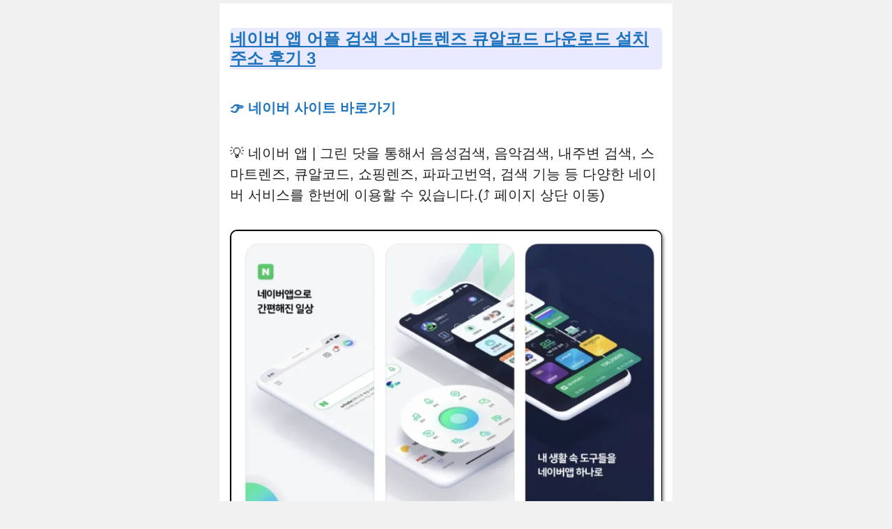

--- FILE ---
content_type: text/html; charset=UTF-8
request_url: https://movetoanswer.com/tag/%EB%84%A4%EC%9D%B4%EB%B2%84-%EC%95%B1-%EB%8B%A4%EC%9A%B4/
body_size: 17519
content:
<!DOCTYPE html><html lang="ko-KR"><head><script data-no-optimize="1">var litespeed_docref=sessionStorage.getItem("litespeed_docref");litespeed_docref&&(Object.defineProperty(document,"referrer",{get:function(){return litespeed_docref}}),sessionStorage.removeItem("litespeed_docref"));</script> <meta name="robots" content="index, follow" /><meta charset="UTF-8"><style id="litespeed-ucss">@-webkit-keyframes bounce{0%{-webkit-transform:translateY(0);transform:translateY(0)}to{-webkit-transform:translateY(-5px);transform:translateY(-5px)}}@keyframes bounce{50%{transform:translateY(16px)}to{transform:translateY(0)}}@font-face{font-display:swap;font-family:"Glyphicons Halflings";src:url(/wp-content/plugins/content-views-query-and-display-post-page/public/assets/fonts/glyphicons-halflings-regular.eot);src:url(/wp-content/plugins/content-views-query-and-display-post-page/public/assets/fonts/glyphicons-halflings-regular.eot?#iefix)format("embedded-opentype"),url(/wp-content/plugins/content-views-query-and-display-post-page/public/assets/fonts/glyphicons-halflings-regular.woff2)format("woff2"),url(/wp-content/plugins/content-views-query-and-display-post-page/public/assets/fonts/glyphicons-halflings-regular.woff)format("woff"),url(/wp-content/plugins/content-views-query-and-display-post-page/public/assets/fonts/glyphicons-halflings-regular.ttf)format("truetype"),url(/wp-content/plugins/content-views-query-and-display-post-page/public/assets/fonts/glyphicons-halflings-regular.svg#glyphicons_halflingsregular)format("svg")}.wp-block-embed{overflow-wrap:break-word}.wp-block-embed iframe{max-width:100%}.wp-block-embed__wrapper{position:relative}.wp-embed-responsive .wp-has-aspect-ratio .wp-block-embed__wrapper:before{content:"";display:block;padding-top:50%}.wp-embed-responsive .wp-has-aspect-ratio iframe{bottom:0;height:100%;left:0;position:absolute;right:0;top:0;width:100%}.wp-embed-responsive .wp-embed-aspect-16-9 .wp-block-embed__wrapper:before{padding-top:56.25%}.wp-block-image a{display:inline-block}.wp-block-image img{box-sizing:border-box;height:auto;max-width:100%;vertical-align:bottom}.wp-block-image .aligncenter{display:table;margin-left:auto;margin-right:auto}.wp-block-image .aligncenter>figcaption{caption-side:bottom;display:table-caption}.wp-block-image :where(figcaption){margin-bottom:1em;margin-top:.5em}.wp-block-image figure{margin:0}.wp-lightbox-container button:not(:hover):not(:active):not(.has-background){background-color:#5a5a5a40;border:0}.wp-lightbox-overlay .close-button:not(:hover):not(:active):not(.has-background){background:0 0;border:0}ul{box-sizing:border-box}.wp-block-separator{border:0;border-top:2px solid}.entry-content{counter-reset:footnotes}:root{--wp--preset--font-size--normal:16px;--wp--preset--font-size--huge:42px}.has-text-align-center{text-align:center}.screen-reader-text:focus{font-size:1em}html :where(img[class*=wp-image-]){height:auto;max-width:100%}:where(figure){margin:0 0 1em}:root{--rankmath-wp-adminbar-height:0;--wp--preset--aspect-ratio--square:1;--wp--preset--aspect-ratio--4-3:4/3;--wp--preset--aspect-ratio--3-4:3/4;--wp--preset--aspect-ratio--3-2:3/2;--wp--preset--aspect-ratio--2-3:2/3;--wp--preset--aspect-ratio--16-9:16/9;--wp--preset--aspect-ratio--9-16:9/16;--wp--preset--color--black:#000;--wp--preset--color--cyan-bluish-gray:#abb8c3;--wp--preset--color--white:#fff;--wp--preset--color--pale-pink:#f78da7;--wp--preset--color--vivid-red:#cf2e2e;--wp--preset--color--luminous-vivid-orange:#ff6900;--wp--preset--color--luminous-vivid-amber:#fcb900;--wp--preset--color--light-green-cyan:#7bdcb5;--wp--preset--color--vivid-green-cyan:#00d084;--wp--preset--color--pale-cyan-blue:#8ed1fc;--wp--preset--color--vivid-cyan-blue:#0693e3;--wp--preset--color--vivid-purple:#9b51e0;--wp--preset--color--contrast:var(--contrast);--wp--preset--color--contrast-2:var(--contrast-2);--wp--preset--color--contrast-3:var(--contrast-3);--wp--preset--color--base:var(--base);--wp--preset--color--base-2:var(--base-2);--wp--preset--color--base-3:var(--base-3);--wp--preset--color--accent:var(--accent);--wp--preset--gradient--vivid-cyan-blue-to-vivid-purple:linear-gradient(135deg,rgba(6,147,227,1) 0%,#9b51e0 100%);--wp--preset--gradient--light-green-cyan-to-vivid-green-cyan:linear-gradient(135deg,#7adcb4 0%,#00d082 100%);--wp--preset--gradient--luminous-vivid-amber-to-luminous-vivid-orange:linear-gradient(135deg,rgba(252,185,0,1) 0%,rgba(255,105,0,1) 100%);--wp--preset--gradient--luminous-vivid-orange-to-vivid-red:linear-gradient(135deg,rgba(255,105,0,1) 0%,#cf2e2e 100%);--wp--preset--gradient--very-light-gray-to-cyan-bluish-gray:linear-gradient(135deg,#eee 0%,#a9b8c3 100%);--wp--preset--gradient--cool-to-warm-spectrum:linear-gradient(135deg,#4aeadc 0%,#9778d1 20%,#cf2aba 40%,#ee2c82 60%,#fb6962 80%,#fef84c 100%);--wp--preset--gradient--blush-light-purple:linear-gradient(135deg,#ffceec 0%,#9896f0 100%);--wp--preset--gradient--blush-bordeaux:linear-gradient(135deg,#fecda5 0%,#fe2d2d 50%,#6b003e 100%);--wp--preset--gradient--luminous-dusk:linear-gradient(135deg,#ffcb70 0%,#c751c0 50%,#4158d0 100%);--wp--preset--gradient--pale-ocean:linear-gradient(135deg,#fff5cb 0%,#b6e3d4 50%,#33a7b5 100%);--wp--preset--gradient--electric-grass:linear-gradient(135deg,#caf880 0%,#71ce7e 100%);--wp--preset--gradient--midnight:linear-gradient(135deg,#020381 0%,#2874fc 100%);--wp--preset--font-size--small:13px;--wp--preset--font-size--medium:20px;--wp--preset--font-size--large:36px;--wp--preset--font-size--x-large:42px;--wp--preset--spacing--20:.44rem;--wp--preset--spacing--30:.67rem;--wp--preset--spacing--40:1rem;--wp--preset--spacing--50:1.5rem;--wp--preset--spacing--60:2.25rem;--wp--preset--spacing--70:3.38rem;--wp--preset--spacing--80:5.06rem;--wp--preset--shadow--natural:6px 6px 9px rgba(0,0,0,.2);--wp--preset--shadow--deep:12px 12px 50px rgba(0,0,0,.4);--wp--preset--shadow--sharp:6px 6px 0px rgba(0,0,0,.2);--wp--preset--shadow--outlined:6px 6px 0px -3px rgba(255,255,255,1),6px 6px rgba(0,0,0,1);--wp--preset--shadow--crisp:6px 6px 0px rgba(0,0,0,1)}#ez-toc-container{background:#f9f9f9;border:1px solid #aaa;border-radius:4px;-webkit-box-shadow:0 1px 1px rgba(0,0,0,.05);box-shadow:0 1px 1px rgba(0,0,0,.05);display:table;margin-bottom:1em;padding:10px 20px 10px 10px;position:relative;width:auto}#ez-toc-container li,#ez-toc-container ul{padding:0}#ez-toc-container li,#ez-toc-container ul,#ez-toc-container ul li{background:0 0;list-style:none;line-height:1.6;margin:0;overflow:hidden;z-index:1}#ez-toc-container .ez-toc-title{text-align:left;line-height:1.45;margin:0;padding:0}.ez-toc-title-container{display:table;width:100%}.ez-toc-btn,.ez-toc-title,.ez-toc-title-toggle{display:inline;text-align:left;vertical-align:middle}.ez-toc-btn{display:inline-block;font-weight:400;padding:6px 12px;margin-bottom:0;font-size:14px;line-height:1.428571429;text-align:center;white-space:nowrap;cursor:pointer;background-image:none;border:1px solid transparent;border-radius:4px;-webkit-user-select:none;-moz-user-select:none;-ms-user-select:none;-o-user-select:none;user-select:none}#ez-toc-container a{color:#444;box-shadow:none;text-decoration:none;text-shadow:none;display:inline-flex;align-items:stretch;flex-wrap:nowrap}#ez-toc-container a:visited{color:#9f9f9f}#ez-toc-container a:hover{text-decoration:underline}#ez-toc-container a.ez-toc-toggle{display:flex;align-items:center;color:#444;background:inherit;border:inherit}.ez-toc-btn:focus{outline:#333 dotted thin;outline:-webkit-focus-ring-color auto 5px;outline-offset:-2px}.ez-toc-btn:focus,.ez-toc-btn:hover{color:#333;text-decoration:none}.ez-toc-btn:active{outline:0;-webkit-box-shadow:inset 0 3px 5px rgba(0,0,0,.125);box-shadow:inset 0 3px 5px rgba(0,0,0,.125)}.ez-toc-btn-default{color:#333;background-color:#fff;-webkit-box-shadow:inset 0 1px 0 rgba(255,255,255,.15),0 1px 1px rgba(0,0,0,.075);box-shadow:inset 0 1px 0 rgba(255,255,255,.15),0 1px 1px rgba(0,0,0,.075);text-shadow:0 1px 0#fff;background-image:-webkit-gradient(linear,left 0,left 100%,from(#fff),to(#e0e0e0));background-image:-webkit-linear-gradient(top,#fff 0,#e0e0e0 100%);background-image:-moz-linear-gradient(top,#fff 0,#e0e0e0 100%);background-image:linear-gradient(to bottom,#fff 0,#e0e0e0 100%);background-repeat:repeat-x;border-color:#ccc}.ez-toc-btn-default:active{background-color:#ebebeb}.ez-toc-btn-default:active,.ez-toc-btn-default:focus,.ez-toc-btn-default:hover{color:#333;border-color:#adadad}.ez-toc-btn-default:active{background-image:none;background-color:#e0e0e0;border-color:#dbdbdb;-webkit-box-shadow:inset 0 3px 5px rgba(0,0,0,.125);box-shadow:inset 0 3px 5px rgba(0,0,0,.125)}.ez-toc-btn-xs{font-size:12px;line-height:1.5;border-radius:3px;padding:1px 5px}.ez-toc-btn:active{background-image:none}.ez-toc-btn-default:focus,.ez-toc-btn-default:hover{background-color:#e0e0e0;background-position:0-15px}.ez-toc-pull-right{float:right!important;margin-left:10px}#ez-toc-container .ez-toc-js-icon-con{display:initial;float:right;position:relative;font-size:16px;padding:0;border:1px solid #999191;border-radius:5px;cursor:pointer;left:10px;width:35px}div#ez-toc-container .ez-toc-title{display:initial;font-size:110%;font-weight:500}.ez-toc-wrap-center{margin:0 auto 1em!important}.eztoc-hide{display:none}.ez-toc-icon-toggle-span{display:flex;align-items:center;width:35px;height:30px;justify-content:center;direction:ltr}div#ez-toc-container ul li{font-size:95%;font-weight:500}body{border:0}figure,h1,h2,h3,html,iframe,li,p,ul{padding:0;border:0}hr{padding:0}html,iframe,li{margin:0}html{font-family:sans-serif;-webkit-text-size-adjust:100%;-ms-text-size-adjust:100%;-webkit-font-smoothing:antialiased;-moz-osx-font-smoothing:grayscale;box-sizing:border-box;-webkit-touch-callout:none;-webkit-user-select:none;-khtml-user-select:none;-moz-user-select:none;-ms-user-select:none;user-select:none;-webkit-tap-highlight-color:transparent}main{display:block}*,::after,::before{box-sizing:inherit}::-moz-focus-inner{border-style:none;padding:0}:-moz-focusring{outline:1px dotted ButtonText}body,h1,h2,h3{text-transform:none}body{font-family:-apple-system,system-ui,BlinkMacSystemFont,"Segoe UI",Helvetica,Arial,sans-serif,"Apple Color Emoji","Segoe UI Emoji","Segoe UI Symbol";font-weight:400}p{margin:0 0 1.5em}h1,h2,h3{font-style:inherit;margin:0 0 20px;line-height:1.2em;font-family:Arial,Helvetica,sans-serif}hr{background-color:rgba(0,0,0,.1);border:0;height:1px;margin:40px 0}h3{font-weight:400;line-height:1.5em}ul{margin:0 0 1.5em 3em;list-style:disc}strong{font-weight:700}a,ins{text-decoration:none}figure{margin:0}img{filter:drop-shadow(2px 2px 2px gray);border-radius:10px;border:1.5px solid #000}a{transition:color .1s ease-in-out,background-color .1s ease-in-out}.aligncenter{clear:both;display:block;margin:0 auto}.size-full,.size-large,img{max-width:100%;height:auto}.screen-reader-text{border:0;clip:rect(1px,1px,1px,1px);clip-path:inset(50%);height:1px;margin:-1px;overflow:hidden;padding:0;position:absolute!important;width:1px;word-wrap:normal!important}.screen-reader-text:focus{background-color:#f1f1f1;border-radius:3px;box-shadow:0 0 2px 2px rgba(0,0,0,.6);clip:auto!important;clip-path:none;color:#21759b;display:block;font-size:.875rem;font-weight:700;height:auto;left:5px;line-height:normal;padding:15px 23px 14px;text-decoration:none;top:5px;width:auto;z-index:100000}.site-main .post-navigation{overflow:hidden;margin:0}.site-header{position:relative}.inside-header{padding:20px 40px;display:flex;align-items:center}.header-aligned-center:not([class*=nav-float-]) .inside-header{justify-content:center;flex-direction:column;text-align:center}.posted-on .updated,div.inside-header.grid-container{display:none}.byline,.single .byline{display:inline}.entry-content:not(:first-child){margin-top:2em}.entry-header,.site-content{word-wrap:break-word}.entry-title{margin-bottom:0}.entry-meta{font-size:85%;margin-top:.5em;line-height:1.5}footer.entry-meta{margin-top:2em}.cat-links,.tags-links{display:block}.wp-block-image figcaption{font-size:13px;text-align:center}iframe{max-width:100%}.site-content{display:flex}.grid-container{margin-left:auto;margin-right:auto}.site-main>*{margin-bottom:20px}.one-container .site-main>:last-child{margin-bottom:0}.inside-site-info{display:flex;align-items:center;justify-content:center;padding:20px 40px}.site-info{text-align:center;font-size:15px}.featured-image{line-height:0}.one-container .inside-article>.featured-image{margin-top:0;margin-bottom:2em}.gp-icon{display:inline-flex;align-self:center}.gp-icon svg{height:1em;width:1em;top:.125em;position:relative;fill:currentColor}.entry-meta .gp-icon{margin-right:.6em;opacity:.7}.container.grid-container{width:auto}@media (max-width:768px){a,body{transition:all 0s ease-in-out}.inside-header{text-align:center}.inside-header,.site-content{flex-direction:column}.container .site-content .content-area{width:auto}#main{margin-left:0;margin-right:0}.entry-meta{font-size:inherit}.entry-meta a{line-height:1.8em}}body{background-color:var(--base);color:#222;font-family:Arial,Helvetica,sans-serif;font-size:20px;line-height:1.5;margin:0;padding:5px}a{color:#1e73be}a:active,a:focus,a:hover{color:#000}.grid-container{max-width:650px}.generate-back-to-top{font-size:20px;border-radius:3px;position:fixed;bottom:30px;right:30px;line-height:40px;width:40px;text-align:center;z-index:10;transition:opacity .3s ease-in-out;opacity:.1;transform:translateY(1000px)}:root{--contrast:#222;--contrast-2:#575760;--contrast-3:#b2b2be;--base:#f0f0f0;--base-2:#fff;--base-3:#fff;--accent:#1e73be}:root .has-accent-color{color:var(--accent)}.entry-content>[class*=wp-block-]:not(:last-child):not(.wp-block-heading){margin-bottom:1.5em}@media (max-width:768px){h1{font-size:31px}h2{font-size:27px}h3{font-size:24px}}.one-container .container,.site-header{background-color:var(--base-2)}.entry-meta{color:#595959}.site-info{background-color:var(--base)}.site-info,.site-info a,.site-info a:hover{color:var(--contrast-2)}a.generate-back-to-top{background-color:rgba(0,0,0,.4);color:#fff}a.generate-back-to-top:focus,a.generate-back-to-top:hover{background-color:rgba(0,0,0,.6);color:#fff}:root{--gp-search-modal-bg-color:var(--base-3);--gp-search-modal-text-color:var(--contrast);--gp-search-modal-overlay-bg-color:rgba(0,0,0,.2)}@media (max-width:768px){.one-container .site-content{padding:30px}.inside-header,.inside-site-info{padding-right:30px;padding-left:30px}}.site-content .content-area{width:100%}li,p{padding-bottom:5px}h1,h2{text-decoration:underline}h1{color:#00f;font-size:32px}h2{font-size:24px;background-color:#e9e9ff;border-radius:5px;padding-top:2px;padding-bottom:2px}h3{font-size:21px}.entry-meta,h1{display:none}.entry-title,h1,h2{font-weight:700}hr.wp-block-separator.has-alpha-channel-opacity{opacity:.1}.one-container .site-content{padding:10px}.attachment-full{display:none}.container{padding:5px}.preloader{position:fixed;width:100%;height:100vh;background:#fff;left:0;top:0;display:flex;flex-direction:column;align-items:center;justify-content:center;transition:all .4s;z-index:2000}.preloader .preloader-text{color:#838383;text-transform:uppercase;letter-spacing:8px;font-size:15px}.preloader .dots-container{display:flex;margin-bottom:48px}.preloader .dot{background:red;width:20px;height:20px;border-radius:50%;margin:0 5px}.preloader .dot.red{background:#ef476f;animation:bounce 1s infinite}.preloader .dot.green{background:#06d6a0;animation:bounce 1s infinite;animation-delay:.2s}.preloader .dot.yellow{background:#ffd166;animation:bounce 1s infinite;animation-delay:.4s}.unselectable{-moz-user-select:none;-webkit-user-select:none;cursor:default}@media print{body *{display:none!important}body:after{content:"You are not allowed to print preview this page, Thank you"}}#wpcp-error-message{direction:ltr;text-align:center;transition:opacity .9s ease 0s;z-index:99999999}.hideme{opacity:0;visibility:hidden}.msgmsg-box-wpcp{border:1px solid #f5aca6;border-radius:10px;color:#555;font-family:Tahoma;font-size:11px;padding:10px 36px;position:fixed;width:255px;top:50%;left:50%;margin:-10px 10px 10px -130px;-webkit-box-shadow:0 0 34px 2px #f2bfbf;-moz-box-shadow:0 0 34px 2px #f2bfbf;box-shadow:0 0 34px 2px #f2bfbf}.msgmsg-box-wpcp span{font-weight:700;text-transform:uppercase}</style><meta name='robots' content='index, follow, max-image-preview:large, max-snippet:-1, max-video-preview:-1' /><meta name="viewport" content="width=device-width, initial-scale=1"><title>네이버 앱 다운 Archives - 앱어플다운</title><link rel="canonical" href="https://movetoanswer.com/tag/네이버-앱-다운/" /><meta property="og:locale" content="ko_KR" /><meta property="og:type" content="article" /><meta property="og:title" content="네이버 앱 다운 Archives - 앱어플다운" /><meta property="og:url" content="https://movetoanswer.com/tag/네이버-앱-다운/" /><meta property="og:site_name" content="앱어플다운" /><meta name="twitter:card" content="summary_large_image" /><meta name="twitter:site" content="@lifeiz0415" /> <script type="application/ld+json" class="yoast-schema-graph">{"@context":"https://schema.org","@graph":[{"@type":"CollectionPage","@id":"https://movetoanswer.com/tag/%eb%84%a4%ec%9d%b4%eb%b2%84-%ec%95%b1-%eb%8b%a4%ec%9a%b4/","url":"https://movetoanswer.com/tag/%eb%84%a4%ec%9d%b4%eb%b2%84-%ec%95%b1-%eb%8b%a4%ec%9a%b4/","name":"네이버 앱 다운 Archives - 앱어플다운","isPartOf":{"@id":"https://movetoanswer.com/#website"},"primaryImageOfPage":{"@id":"https://movetoanswer.com/tag/%eb%84%a4%ec%9d%b4%eb%b2%84-%ec%95%b1-%eb%8b%a4%ec%9a%b4/#primaryimage"},"image":{"@id":"https://movetoanswer.com/tag/%eb%84%a4%ec%9d%b4%eb%b2%84-%ec%95%b1-%eb%8b%a4%ec%9a%b4/#primaryimage"},"thumbnailUrl":"https://movetoanswer.com/wp-content/uploads/2022/10/image-71-1024x529.png","breadcrumb":{"@id":"https://movetoanswer.com/tag/%eb%84%a4%ec%9d%b4%eb%b2%84-%ec%95%b1-%eb%8b%a4%ec%9a%b4/#breadcrumb"},"inLanguage":"ko-KR"},{"@type":"ImageObject","inLanguage":"ko-KR","@id":"https://movetoanswer.com/tag/%eb%84%a4%ec%9d%b4%eb%b2%84-%ec%95%b1-%eb%8b%a4%ec%9a%b4/#primaryimage","url":"https://movetoanswer.com/wp-content/uploads/2022/10/image-71-1024x529.png","contentUrl":"https://movetoanswer.com/wp-content/uploads/2022/10/image-71-1024x529.png","width":1024,"height":529},{"@type":"BreadcrumbList","@id":"https://movetoanswer.com/tag/%eb%84%a4%ec%9d%b4%eb%b2%84-%ec%95%b1-%eb%8b%a4%ec%9a%b4/#breadcrumb","itemListElement":[{"@type":"ListItem","position":1,"name":"Home","item":"https://movetoanswer.com/"},{"@type":"ListItem","position":2,"name":"네이버 앱 다운"}]},{"@type":"WebSite","@id":"https://movetoanswer.com/#website","url":"https://movetoanswer.com/","name":"movetoanswer.com","description":"application, app, 앱, 어플, 어플리케이션, download, infomation, 정보 제공","publisher":{"@id":"https://movetoanswer.com/#/schema/person/a52b6d194cae4e18c323a9817e028f97"},"potentialAction":[{"@type":"SearchAction","target":{"@type":"EntryPoint","urlTemplate":"https://movetoanswer.com/?s={search_term_string}"},"query-input":{"@type":"PropertyValueSpecification","valueRequired":true,"valueName":"search_term_string"}}],"inLanguage":"ko-KR"},{"@type":["Person","Organization"],"@id":"https://movetoanswer.com/#/schema/person/a52b6d194cae4e18c323a9817e028f97","name":"인포드림","image":{"@type":"ImageObject","inLanguage":"ko-KR","@id":"https://movetoanswer.com/#/schema/person/image/","url":"https://movetoanswer.com/wp-content/litespeed/avatar/b8e98a9d362110ac04b3d7f3bf145139.jpg?ver=1761573565","contentUrl":"https://movetoanswer.com/wp-content/litespeed/avatar/b8e98a9d362110ac04b3d7f3bf145139.jpg?ver=1761573565","caption":"인포드림"},"logo":{"@id":"https://movetoanswer.com/#/schema/person/image/"},"sameAs":["https://movetoanswer.com/","https://x.com/lifeiz0415"]}]}</script> <link rel="alternate" type="application/rss+xml" title="앱어플다운 &raquo; 피드" href="https://movetoanswer.com/feed/" /><link rel="alternate" type="application/rss+xml" title="앱어플다운 &raquo; 댓글 피드" href="https://movetoanswer.com/comments/feed/" /><link rel="alternate" type="application/rss+xml" title="앱어플다운 &raquo; 네이버 앱 다운 태그 피드" href="https://movetoanswer.com/tag/%eb%84%a4%ec%9d%b4%eb%b2%84-%ec%95%b1-%eb%8b%a4%ec%9a%b4/feed/" /> <script type="litespeed/javascript" data-src="https://movetoanswer.com/wp-includes/js/jquery/jquery.min.js" id="jquery-core-js"></script> <link rel="https://api.w.org/" href="https://movetoanswer.com/wp-json/" /><link rel="alternate" title="JSON" type="application/json" href="https://movetoanswer.com/wp-json/wp/v2/tags/4286" /><link rel="EditURI" type="application/rsd+xml" title="RSD" href="https://movetoanswer.com/xmlrpc.php?rsd" /><meta name="generator" content="WordPress 6.8.3" />
 <script type="litespeed/javascript" data-src="https://www.googletagmanager.com/gtag/js?id=G-CK8YR0JRYN"></script> <script type="litespeed/javascript">window.dataLayer=window.dataLayer||[];function gtag(){dataLayer.push(arguments)}
gtag('js',new Date());gtag('config','G-CK8YR0JRYN')</script> <meta name="naver-site-verification" content="8fe64cc1ac44a60cd91570a51d579031070ec770" /> <script type="litespeed/javascript" data-src="https://pagead2.googlesyndication.com/pagead/js/adsbygoogle.js?client=ca-pub-2425701206768506"
     crossorigin="anonymous"></script> <meta name="robots" content="index, follow" /><meta property="og:type" content="website"/><meta property="og:title" content="앱어플다운"/><meta property="og:description" content="application, app, 앱, 어플, 어플리케이션, download, infomation, 정보 제공" /><meta property="og:image" content="http://movetoanswer.com/wp-content/uploads/2022/10/스크린샷-2022-10-31-오전-1.10.22.jpg" /><meta property="og:url" content="https://movetoanswer.com/" /><meta name="naver-site-verification" content="8fe64cc1ac44a60cd91570a51d579031070ec770" /><meta name="description" content="App Application Download"> <script type="litespeed/javascript">(function(w,d,s,l,i){w[l]=w[l]||[];w[l].push({'gtm.start':new Date().getTime(),event:'gtm.js'});var f=d.getElementsByTagName(s)[0],j=d.createElement(s),dl=l!='dataLayer'?'&l='+l:'';j.async=!0;j.src='https://www.googletagmanager.com/gtm.js?id='+i+dl;f.parentNode.insertBefore(j,f)})(window,document,'script','dataLayer','GTM-T4SKWRZ')</script>  <script type="litespeed/javascript" data-src="https://www.googletagmanager.com/gtag/js?id=G-ZQJQM2JV8M"></script> <script type="litespeed/javascript">window.dataLayer=window.dataLayer||[];function gtag(){dataLayer.push(arguments)}
gtag('js',new Date());gtag('config','G-ZQJQM2JV8M')</script> <meta name="robots" content="index, follow" /><link rel="icon" href="https://movetoanswer.com/wp-content/uploads/2023/08/cropped-스크린샷_2023-08-10_오후_8.09.08-removebg-preview-32x32.png" sizes="32x32" /><link rel="icon" href="https://movetoanswer.com/wp-content/uploads/2023/08/cropped-스크린샷_2023-08-10_오후_8.09.08-removebg-preview-192x192.png" sizes="192x192" /><link rel="apple-touch-icon" href="https://movetoanswer.com/wp-content/uploads/2023/08/cropped-스크린샷_2023-08-10_오후_8.09.08-removebg-preview-180x180.png" /><meta name="msapplication-TileImage" content="https://movetoanswer.com/wp-content/uploads/2023/08/cropped-스크린샷_2023-08-10_오후_8.09.08-removebg-preview-270x270.png" /></head><body class="archive tag tag-4286 wp-embed-responsive wp-theme-generatepress unselectable no-sidebar nav-below-header one-container header-aligned-center dropdown-hover" itemtype="https://schema.org/Blog" itemscope>
<noscript><iframe data-lazyloaded="1" src="about:blank" data-litespeed-src="https://www.googletagmanager.com/ns.html?id=GTM-T4SKWRZ"
height="0" width="0" style="display:none;visibility:hidden"></iframe></noscript><a class="screen-reader-text skip-link" href="#content" title="Skip to content">Skip to content</a><header class="site-header grid-container" id="masthead" aria-label="Site"  itemtype="https://schema.org/WPHeader" itemscope><div class="inside-header grid-container"></div></header><div class="site grid-container container hfeed" id="page"><div class="site-content" id="content"><div class="content-area" id="primary"><main class="site-main" id="main"><header class="page-header" aria-label="Page"><h1 class="page-title">
네이버 앱 다운</h1></header><article id="post-3355" class="post-3355 post type-post status-publish format-standard has-post-thumbnail hentry category-contents tag--v tag-4286 tag-4274 tag--apk tag--pc tag-4275 tag---apk tag-4294 tag-4281 tag-4293 tag-4292 tag-4279 tag-4285 tag-4277 tag-4289 tag-4280 tag-4290 tag-4273 tag-4288 tag-4276 tag-4278 tag-4283" itemtype="https://schema.org/CreativeWork" itemscope><div class="inside-article"><header class="entry-header"><h2 class="entry-title" itemprop="headline"><a href="https://movetoanswer.com/%eb%84%a4%ec%9d%b4%eb%b2%84-%ec%95%b1-%ec%96%b4%ed%94%8c-%eb%8b%a4%ec%9a%b4%eb%a1%9c%eb%93%9c-%ec%84%a4%ec%b9%98-%ec%a3%bc%ec%86%8c/" rel="bookmark">네이버 앱 어플 검색 스마트렌즈 큐알코드 다운로드 설치 주소 후기 3</a></h2><div class="entry-meta">
<span class="posted-on"><time class="updated" datetime="2025-01-03T11:38:00+09:00" itemprop="dateModified">2025년 1월 3일</time><time class="entry-date published" datetime="2022-10-31T10:30:04+09:00" itemprop="datePublished">2022년 10월 31일</time></span> <span class="byline">by <span class="author vcard" itemprop="author" itemtype="https://schema.org/Person" itemscope><a class="url fn n" href="https://movetoanswer.com/author/lifeiz0415/" title="View all posts by 인포드림" rel="author" itemprop="url"><span class="author-name" itemprop="name">인포드림</span></a></span></span></div></header><div class="post-image">
<a href="https://movetoanswer.com/%eb%84%a4%ec%9d%b4%eb%b2%84-%ec%95%b1-%ec%96%b4%ed%94%8c-%eb%8b%a4%ec%9a%b4%eb%a1%9c%eb%93%9c-%ec%84%a4%ec%b9%98-%ec%a3%bc%ec%86%8c/">
<img data-lazyloaded="1" src="[data-uri]" width="1024" height="529" data-src="https://movetoanswer.com/wp-content/uploads/2022/10/image-71-1024x529.png.webp" class="attachment-full size-full wp-post-image" alt="" itemprop="image" decoding="async" fetchpriority="high" />
</a></div><div class="entry-content" itemprop="text"><ins class="adsbygoogle" style="display:block" data-ad-client="ca-pub-2425701206768506" data-ad-slot="6004722916" data-language="ko" data-ad-format="auto" data-full-width-responsive="true"></ins> <script type="litespeed/javascript">(adsbygoogle=window.adsbygoogle||[]).push({})</script> <p><a href="http://naver.com"><strong>👉 네이버 사이트 바로가기</strong></a></p><p>💡 네이버 앱 | 그린 닷을 통해서 음성검색, 음악검색, 내주변 검색, 스마트렌즈, 큐알코드, 쇼핑렌즈, 파파고번역, 검색 기능 등 다양한 네이버 서비스를 한번에 이용할 수 있습니다.(⤴️ 페이지 상단 이동)</p><div class="wp-block-image"><figure class="aligncenter size-full"><a class="clickedimg" href="https://movetoanswer.com/wp-content/uploads/2023/09/image-157.png"><img data-lazyloaded="1" src="[data-uri]" decoding="async" width="806" height="558" data-src="https://movetoanswer.com/wp-content/uploads/2023/09/image-157.png.webp" alt="네이버 앱 어플 설치" class="wp-image-7914" data-srcset="https://movetoanswer.com/wp-content/uploads/2023/09/image-157.png.webp 806w, https://movetoanswer.com/wp-content/uploads/2023/09/image-157-300x208.png.webp 300w, https://movetoanswer.com/wp-content/uploads/2023/09/image-157-768x532.png.webp 768w" data-sizes="(max-width: 806px) 100vw, 806px" loading="lazy" /></a><figcaption class="wp-element-caption">네이버 앱 어플 설치</figcaption></figure></div><p>👇 자세한 설치 및 이용방법은 아래와 같습니다.</p><hr class="wp-block-separator has-alpha-channel-opacity"/><h2 class="wp-block-heading has-accent-color has-text-color"><a class="clicked365" href="#">📲 네이버 앱 | 설치하기⤴️</a></h2><ins class="adsbygoogle" style="display:block" data-ad-client="ca-pub-2425701206768506" data-ad-slot="2065477907" data-language="ko" data-ad-format="auto" data-full-width-responsive="true"></ins> <script type="litespeed/javascript">(adsbygoogle=window.adsbygoogle||[]).push({})</script> <p class="has-text-align-center" id="app-down"><strong>▼ 갤럭시 안드로이드 사용자 ▼</strong></p><figure class="wp-block-image size-large"><a href="https://play.google.com/store/apps/details?id=com.nhn.android.search&amp;hl=ko&amp;gl=US "><img data-lazyloaded="1" src="[data-uri]" decoding="async" width="1024" height="274" data-src="https://movetoanswer.com/wp-content/uploads/2022/10/image-72-1024x274.png.webp" alt="네이버 앱 플레이스토어" class="wp-image-3358" data-srcset="https://movetoanswer.com/wp-content/uploads/2022/10/image-72-1024x274.png.webp 1024w, https://movetoanswer.com/wp-content/uploads/2022/10/image-72-300x80.png.webp 300w, https://movetoanswer.com/wp-content/uploads/2022/10/image-72-768x206.png.webp 768w, https://movetoanswer.com/wp-content/uploads/2022/10/image-72-1536x411.png.webp 1536w, https://movetoanswer.com/wp-content/uploads/2022/10/image-72.png.webp 1568w" data-sizes="(max-width: 1024px) 100vw, 1024px" loading="lazy" /></a></figure><figure class="wp-block-embed is-type-video is-provider-youtube wp-block-embed-youtube wp-embed-aspect-16-9 wp-has-aspect-ratio"><div class="wp-block-embed__wrapper">
<iframe data-lazyloaded="1" src="about:blank" title="네이버 에서 제공하는 유용한 앱   _음성입력, 파파고, 렌즈, 킵(메모앱), 마이박스(클라우드), 주소록, 캘린더 등 핸드폰 사용 할때  편리하고 유용한 기능 입니다." width="650" height="366" data-litespeed-src="https://www.youtube.com/embed/SNUrbqmdTng?feature=oembed" frameborder="0" allow="accelerometer; autoplay; clipboard-write; encrypted-media; gyroscope; picture-in-picture; web-share" referrerpolicy="strict-origin-when-cross-origin" allowfullscreen loading="lazy"></iframe></div></figure><p class="has-text-align-center"><strong>▼ 아이폰 IOS 사용자 ▼</strong></p><figure class="wp-block-image size-large"><a href="https://apps.apple.com/kr/app/%EB%84%A4%EC%9D%B4%EB%B2%84-naver/id393499958"><img data-lazyloaded="1" src="[data-uri]" decoding="async" width="1024" height="261" data-src="https://movetoanswer.com/wp-content/uploads/2022/10/image-73-1024x261.png.webp" alt="네이버 앱 앱스토어" class="wp-image-3359" data-srcset="https://movetoanswer.com/wp-content/uploads/2022/10/image-73-1024x261.png.webp 1024w, https://movetoanswer.com/wp-content/uploads/2022/10/image-73-300x77.png.webp 300w, https://movetoanswer.com/wp-content/uploads/2022/10/image-73-768x196.png.webp 768w, https://movetoanswer.com/wp-content/uploads/2022/10/image-73-1536x392.png.webp 1536w, https://movetoanswer.com/wp-content/uploads/2022/10/image-73.png.webp 1576w" data-sizes="(max-width: 1024px) 100vw, 1024px" loading="lazy" /></a></figure><hr class="wp-block-separator has-alpha-channel-opacity"/><h2 class="wp-block-heading has-accent-color has-text-color"><a href="#">📲 네이버 앱 | 기능 확인⤴️</a></h2><p>네이버 앱에서는 아래와 같은 정보를 제공합니다.</p><p>1. 자주 보는 정보는 홈에서 확인이 가능합니다. 예를 들면 오늘의 이벤트 등과 같은 정보입니다.</p><p>2. 내 도구 Na.에서는 한번에 인증서, 자격증, 현장결제, 쿠폰, 단골가게 재주문 등 정보를 확인할 수 있습니다.</p><p>3. 유용한 정보는 오른쪽에서.. 오늘의 뉴스와 연예·스포츠 소식, 글로벌 경제 지표.. 관심사를 담은 콘텐츠는 오른쪽에서 확인할 수 있습니다.</p><p>4. 쇼핑·라이프 콘텐츠는 왼쪽에서&#8230; 보는 재미, 사는 재미가 있는 쇼핑과 &#8230; 쇼핑라이브, 리빙·레시피·패션뷰티 등 라이프 스타일 콘텐츠를 제공합니다.</p><p>5. 그린닷 AI 검색으로 일상을 편리하게&#8230; 일상에 편리함을 더하는 AI 검색 도구, 그린닷을 이용&#8230;</p><p>6. 이미지 기반으로 정보를 검색하는 렌즈&#8230; 궁금한 음악을 찾아주는 음악 검색&#8230; 손을 쓰지 않아도 검색이 가능한 음성 검색&#8230; 음식점을 비롯한 주변 정보를 알려주는 내 주변.. 큐알코드&#8230; 파파고 번역&#8230; 쇼핑렌즈 등 다양한 검색 기능을 더욱 편리하게 이용할 수 있습니다.</p><hr class="wp-block-separator has-alpha-channel-opacity"/><h2 class="wp-block-heading has-accent-color has-text-color"><a href="#">📲 네이버 앱 | 설치 후기⤴️</a></h2><p>▼ 네이버앱 새로운 기능 Na. 인증서, QR체크인, 자격증 한반에! ▼</p><p>인증, 결제, 쇼핑, 자격증 등 사용자 관련 기능 한방에 모아&#8230; 불편해도.. 꼭 필요한 서비스라&#8230;</p><figure class="wp-block-image size-large"><a href="https://blog.naver.com/ishine75/222328837143"><img data-lazyloaded="1" src="[data-uri]" decoding="async" width="1024" height="203" data-src="https://movetoanswer.com/wp-content/uploads/2022/10/image-74-1024x203.png.webp" alt="" class="wp-image-3360" data-srcset="https://movetoanswer.com/wp-content/uploads/2022/10/image-74-1024x203.png.webp 1024w, https://movetoanswer.com/wp-content/uploads/2022/10/image-74-300x60.png.webp 300w, https://movetoanswer.com/wp-content/uploads/2022/10/image-74-768x152.png.webp 768w, https://movetoanswer.com/wp-content/uploads/2022/10/image-74-1536x305.png.webp 1536w, https://movetoanswer.com/wp-content/uploads/2022/10/image-74.png.webp 1612w" data-sizes="(max-width: 1024px) 100vw, 1024px" loading="lazy" /></a></figure><p>▼ 웨일 브라우저 네이버 앱 기능 활용하기 ▼</p><p>다른 종류의 웹브라우저와 달리 네이버 웨일에서 활용할 수 있는 특별한 기능이 존재&#8230;</p><figure class="wp-block-image size-large"><a href="https://blog.naver.com/winsweet/222216718863"><img data-lazyloaded="1" src="[data-uri]" decoding="async" width="1024" height="243" data-src="https://movetoanswer.com/wp-content/uploads/2022/10/image-75-1024x243.png.webp" alt="" class="wp-image-3361" data-srcset="https://movetoanswer.com/wp-content/uploads/2022/10/image-75-1024x243.png.webp 1024w, https://movetoanswer.com/wp-content/uploads/2022/10/image-75-300x71.png.webp 300w, https://movetoanswer.com/wp-content/uploads/2022/10/image-75-768x183.png.webp 768w, https://movetoanswer.com/wp-content/uploads/2022/10/image-75-1536x365.png.webp 1536w, https://movetoanswer.com/wp-content/uploads/2022/10/image-75.png.webp 1624w" data-sizes="(max-width: 1024px) 100vw, 1024px" loading="lazy" /></a></figure><p>▼ 네이버앱 개편 애플워치 QR체크인 포함 유용한 기능 5가지 ▼</p><p>우측 상단에 있는 아이콘을 터치하거나 홈 화면 상단을 밑으로 슬라이딩해주시면&#8230;</p><figure class="wp-block-image size-large"><a href="https://post.naver.com/viewer/postView.nhn?volumeNo=31423487&amp;memberNo=639&amp;vType=VERTICAL"><img data-lazyloaded="1" src="[data-uri]" decoding="async" width="1024" height="179" data-src="https://movetoanswer.com/wp-content/uploads/2022/10/image-76-1024x179.png.webp" alt="" class="wp-image-3362" data-srcset="https://movetoanswer.com/wp-content/uploads/2022/10/image-76-1024x179.png.webp 1024w, https://movetoanswer.com/wp-content/uploads/2022/10/image-76-300x53.png.webp 300w, https://movetoanswer.com/wp-content/uploads/2022/10/image-76-768x134.png.webp 768w, https://movetoanswer.com/wp-content/uploads/2022/10/image-76-1536x269.png.webp 1536w, https://movetoanswer.com/wp-content/uploads/2022/10/image-76.png.webp 1622w" data-sizes="(max-width: 1024px) 100vw, 1024px" loading="lazy" /></a></figure><hr class="wp-block-separator has-alpha-channel-opacity"/><h2 class="wp-block-heading has-accent-color has-text-color"><a href="#">📲 필수 앱 어플 모음⤴️</a></h2><p>✅ <a href="https://movetoanswer.com/%ec%b9%b4%ec%b9%b4%ec%98%a4%eb%82%b4%eb%b9%84-%ec%84%a4%ec%b9%98-%ea%b8%b0%eb%8a%a5-%ec%82%ac%ec%9a%a9-%eb%b0%a9%eb%b2%95/">카카오내비 | 설치 기능 사용 방법</a></p><p>✅ <a href="https://movetoanswer.com/ktx-srt-%ec%8a%b9%ec%b0%a8%ea%b6%8c-%ec%98%88%ec%95%bd-%ec%98%88%eb%a7%a4-%ed%95%a0%ec%9d%b8-%eb%b0%a9%eb%b2%95/">KTX SRT | 승차권 예약 예매 할인 | 코레일톡 SRT-수서고속철도</a></p><p>✅ <a href="https://movetoanswer.com/%ea%b5%ad%eb%af%bc%ec%8b%a0%eb%ac%b8%ea%b3%a0-%ec%8a%a4%eb%a7%88%ed%8a%b8%ea%b5%ad%eb%af%bc%ec%a0%9c%eb%b3%b4-%eb%af%bc%ec%9b%90-%ec%8b%a0%ea%b3%a0%ed%95%98%eb%8a%94-%eb%b0%a9%eb%b2%95/">국민신문고 | 스마트국민제보 민원 신고하는 방법</a></p><p>✅ <a href="https://movetoanswer.com/2023%eb%85%84-%ea%b8%b0%ec%b4%88%ec%83%9d%ed%99%9c%ec%88%98%ea%b8%89%ec%9e%90-2023%eb%85%84-%eb%b0%94%eb%80%8c%eb%8a%94-%ec%84%a0%ec%a0%95-%ea%b8%b0%ec%a4%80/">기초생활수급자 | 바뀌는 선정 기준</a></p><p>✅ <a href="https://movetoanswer.com/%eb%8b%b9%ea%b7%bc%eb%a7%88%ec%bc%93-%ec%95%88%ec%a0%84%ed%95%9c-%ea%b1%b0%eb%9e%98-%eb%b0%a9%eb%b2%95/">당근마켓 | 안전한 거래 방법</a></p><p>✅ <a href="https://movetoanswer.com/%ec%a0%95%eb%b6%8024-%ea%b5%ac-%eb%af%bc%ec%9b%9024-%eb%af%bc%ec%9b%90-%eb%b3%b4%ec%a1%b0%ea%b8%8824-%ec%a0%95%ec%b1%85-%ec%95%b1-%ec%84%a4%ec%b9%98-%ec%82%ac%ec%9a%a9%eb%b2%95/">정부24 (구 민원24) | 민원 보조금24 정책 앱 설치 사용법</a></p><p>✅ <a href="https://movetoanswer.com/%ec%9e%90%eb%8f%99%ec%b0%a8-%ed%99%98%ea%b8%89%ea%b8%88-%ec%b1%84%ea%b6%8c-%ec%b0%a8%eb%9f%89%ed%99%98%ea%b8%89%ea%b8%88-%eb%b0%9b%ea%b8%b0/">자동차 환급금 | 채권 차량환급금 은행 앱 어플 지역개발공채 조회</a></p><p>✅ <a href="https://movetoanswer.com/65%ec%84%b8%ec%9d%b4%ec%83%81%ed%98%9c%ed%83%9d-%ec%b4%9d-45%ea%b0%80%ec%a7%80-%ec%b4%9d%ec%a0%95%eb%a6%ac/">65세이상혜택 | 총 45가지 총정리</a></p><p>✅ <a href="https://dlstoddlfks1.tistory.com/entry/%ED%8B%B0%EB%A7%B5-%EB%84%A4%EB%B9%84%EA%B2%8C%EC%9D%B4%EC%85%98-%EC%95%B1-%EC%96%B4%ED%94%8C-%EC%84%A4%EC%B9%98-%EB%B0%8F-%EC%82%AC%EC%9A%A9%EB%B2%95">티맵 | 무료 네비게이션 앱 어플 사용법</a></p><h3 class="wp-block-heading has-accent-color has-text-color"><strong>👉 <a href="https://movetoanswer.com">MovetoAnswer.com에서는 생활에 도움이 되는 다양한 정보를 제공합니다.</a></strong></h3></div><footer class="entry-meta" aria-label="Entry meta">
<span class="cat-links"><span class="gp-icon icon-categories"><svg viewBox="0 0 512 512" aria-hidden="true" xmlns="http://www.w3.org/2000/svg" width="1em" height="1em"><path d="M0 112c0-26.51 21.49-48 48-48h110.014a48 48 0 0143.592 27.907l12.349 26.791A16 16 0 00228.486 128H464c26.51 0 48 21.49 48 48v224c0 26.51-21.49 48-48 48H48c-26.51 0-48-21.49-48-48V112z" /></svg></span><span class="screen-reader-text">Categories </span><a href="https://movetoanswer.com/category/contents/" rel="category tag">Contents</a></span> <span class="tags-links"><span class="gp-icon icon-tags"><svg viewBox="0 0 512 512" aria-hidden="true" xmlns="http://www.w3.org/2000/svg" width="1em" height="1em"><path d="M20 39.5c-8.836 0-16 7.163-16 16v176c0 4.243 1.686 8.313 4.687 11.314l224 224c6.248 6.248 16.378 6.248 22.626 0l176-176c6.244-6.244 6.25-16.364.013-22.615l-223.5-224A15.999 15.999 0 00196.5 39.5H20zm56 96c0-13.255 10.745-24 24-24s24 10.745 24 24-10.745 24-24 24-24-10.745-24-24z"/><path d="M259.515 43.015c4.686-4.687 12.284-4.687 16.97 0l228 228c4.686 4.686 4.686 12.284 0 16.97l-180 180c-4.686 4.687-12.284 4.687-16.97 0-4.686-4.686-4.686-12.284 0-16.97L479.029 279.5 259.515 59.985c-4.686-4.686-4.686-12.284 0-16.97z" /></svg></span><span class="screen-reader-text">Tags </span><a href="https://movetoanswer.com/tag/%eb%84%a4%ec%9d%b4%eb%b2%84-v%ec%95%b1/" rel="tag">네이버 v앱</a>, <a href="https://movetoanswer.com/tag/%eb%84%a4%ec%9d%b4%eb%b2%84-%ec%95%b1-%eb%8b%a4%ec%9a%b4/" rel="tag">네이버 앱 다운</a>, <a href="https://movetoanswer.com/tag/%eb%84%a4%ec%9d%b4%eb%b2%84%ec%95%b1/" rel="tag">네이버앱</a>, <a href="https://movetoanswer.com/tag/%eb%84%a4%ec%9d%b4%eb%b2%84%ec%95%b1-apk/" rel="tag">네이버앱 apk</a>, <a href="https://movetoanswer.com/tag/%eb%84%a4%ec%9d%b4%eb%b2%84%ec%95%b1-pc%eb%b2%84%ec%a0%84/" rel="tag">네이버앱 pc버전</a>, <a href="https://movetoanswer.com/tag/%eb%84%a4%ec%9d%b4%eb%b2%84%ec%95%b1-%ea%b4%91%ea%b3%a0-%ec%b0%a8%eb%8b%a8/" rel="tag">네이버앱 광고 차단</a>, <a href="https://movetoanswer.com/tag/%eb%84%a4%ec%9d%b4%eb%b2%84%ec%95%b1-%ea%b5%ac%eb%b2%84%ec%a0%84-apk/" rel="tag">네이버앱 구버전 apk</a>, <a href="https://movetoanswer.com/tag/%eb%84%a4%ec%9d%b4%eb%b2%84%ec%95%b1-%eb%8b%a4%ec%9a%b4%eb%a1%9c%eb%93%9c/" rel="tag">네이버앱 다운로드</a>, <a href="https://movetoanswer.com/tag/%eb%84%a4%ec%9d%b4%eb%b2%84%ec%95%b1-%eb%8b%a4%ed%81%ac%eb%aa%a8%eb%93%9c/" rel="tag">네이버앱 다크모드</a>, <a href="https://movetoanswer.com/tag/%eb%84%a4%ec%9d%b4%eb%b2%84%ec%95%b1-%eb%8d%b0%ec%8a%a4%ed%81%ac%ed%83%91-%eb%aa%a8%eb%93%9c/" rel="tag">네이버앱 데스크탑 모드</a>, <a href="https://movetoanswer.com/tag/%eb%84%a4%ec%9d%b4%eb%b2%84%ec%95%b1-%eb%a9%94%ec%9d%bc-%ec%95%8c%eb%a6%bc/" rel="tag">네이버앱 메일 알림</a>, <a href="https://movetoanswer.com/tag/%eb%84%a4%ec%9d%b4%eb%b2%84%ec%95%b1-%eb%a9%94%ec%9d%bc%ec%93%b0%ea%b8%b0/" rel="tag">네이버앱 메일쓰기</a>, <a href="https://movetoanswer.com/tag/%eb%84%a4%ec%9d%b4%eb%b2%84%ec%95%b1-%eb%b0%94%eb%a1%9c%ea%b0%80%ea%b8%b0/" rel="tag">네이버앱 바로가기</a>, <a href="https://movetoanswer.com/tag/%eb%84%a4%ec%9d%b4%eb%b2%84%ec%95%b1-%eb%b0%a9%eb%ac%b8%ea%b8%b0%eb%a1%9d/" rel="tag">네이버앱 방문기록</a>, <a href="https://movetoanswer.com/tag/%eb%84%a4%ec%9d%b4%eb%b2%84%ec%95%b1-%eb%b8%8c%eb%9d%bc%ec%9a%b0%ec%a0%80/" rel="tag">네이버앱 브라우저</a>, <a href="https://movetoanswer.com/tag/%eb%84%a4%ec%9d%b4%eb%b2%84%ec%95%b1-%ec%84%a4%ec%b9%98/" rel="tag">네이버앱 설치</a>, <a href="https://movetoanswer.com/tag/%eb%84%a4%ec%9d%b4%eb%b2%84%ec%95%b1-%ec%95%8c%eb%a6%bc/" rel="tag">네이버앱 알림</a>, <a href="https://movetoanswer.com/tag/%eb%84%a4%ec%9d%b4%eb%b2%84%ec%95%b1-%ec%98%a4%eb%a5%98/" rel="tag">네이버앱 오류</a>, <a href="https://movetoanswer.com/tag/%eb%84%a4%ec%9d%b4%eb%b2%84%ec%95%b1-%ec%9e%90%eb%8f%99%ec%99%84%ec%84%b1-%ec%82%ad%ec%a0%9c/" rel="tag">네이버앱 자동완성 삭제</a>, <a href="https://movetoanswer.com/tag/%eb%84%a4%ec%9d%b4%eb%b2%84%ec%95%b1-%ed%81%90%ec%95%8c%ec%bd%94%eb%93%9c/" rel="tag">네이버앱 큐알코드</a>, <a href="https://movetoanswer.com/tag/%eb%84%a4%ec%9d%b4%eb%b2%84%ec%95%b1%ec%8a%a4%ed%86%a0%ec%96%b4/" rel="tag">네이버앱스토어</a>, <a href="https://movetoanswer.com/tag/%ec%95%a0%eb%93%9c%ea%b0%80%eb%93%9c-%eb%84%a4%ec%9d%b4%eb%b2%84%ec%95%b1/" rel="tag">애드가드 네이버앱</a></span></footer></div></article></main></div></div></div><div class="site-footer grid-container"><footer class="site-info" aria-label="Site"  itemtype="https://schema.org/WPFooter" itemscope><div class="inside-site-info grid-container"><div class="copyright-bar">
<span class="copyright">&copy; 2025 앱어플다운</span> &bull; Built with <a href="https://generatepress.com" itemprop="url">GeneratePress</a></div></div></footer></div><a title="Scroll back to top" aria-label="Scroll back to top" rel="nofollow" href="#" class="generate-back-to-top" data-scroll-speed="400" data-start-scroll="300" role="button">
<span class="gp-icon icon-arrow-up"><svg viewBox="0 0 330 512" aria-hidden="true" xmlns="http://www.w3.org/2000/svg" width="1em" height="1em" fill-rule="evenodd" clip-rule="evenodd" stroke-linejoin="round" stroke-miterlimit="1.414"><path d="M305.863 314.916c0 2.266-1.133 4.815-2.832 6.514l-14.157 14.163c-1.699 1.7-3.964 2.832-6.513 2.832-2.265 0-4.813-1.133-6.512-2.832L164.572 224.276 53.295 335.593c-1.699 1.7-4.247 2.832-6.512 2.832-2.265 0-4.814-1.133-6.513-2.832L26.113 321.43c-1.699-1.7-2.831-4.248-2.831-6.514s1.132-4.816 2.831-6.515L158.06 176.408c1.699-1.7 4.247-2.833 6.512-2.833 2.265 0 4.814 1.133 6.513 2.833L303.03 308.4c1.7 1.7 2.832 4.249 2.832 6.515z" fill-rule="nonzero" /></svg></span>
</a><script type="speculationrules">{"prefetch":[{"source":"document","where":{"and":[{"href_matches":"\/*"},{"not":{"href_matches":["\/wp-*.php","\/wp-admin\/*","\/wp-content\/uploads\/*","\/wp-content\/*","\/wp-content\/plugins\/*","\/wp-content\/themes\/generatepress\/*","\/*\\?(.+)"]}},{"not":{"selector_matches":"a[rel~=\"nofollow\"]"}},{"not":{"selector_matches":".no-prefetch, .no-prefetch a"}}]},"eagerness":"conservative"}]}</script> <div id="wpcp-error-message" class="msgmsg-box-wpcp hideme"><span>error: </span>Content is protected !!</div><!--[if lte IE 11]> <script src="https://movetoanswer.com/wp-content/themes/generatepress/assets/js/classList.min.js" id="generate-classlist-js"></script> <![endif]--> <script data-no-optimize="1">!function(t,e){"object"==typeof exports&&"undefined"!=typeof module?module.exports=e():"function"==typeof define&&define.amd?define(e):(t="undefined"!=typeof globalThis?globalThis:t||self).LazyLoad=e()}(this,function(){"use strict";function e(){return(e=Object.assign||function(t){for(var e=1;e<arguments.length;e++){var n,a=arguments[e];for(n in a)Object.prototype.hasOwnProperty.call(a,n)&&(t[n]=a[n])}return t}).apply(this,arguments)}function i(t){return e({},it,t)}function o(t,e){var n,a="LazyLoad::Initialized",i=new t(e);try{n=new CustomEvent(a,{detail:{instance:i}})}catch(t){(n=document.createEvent("CustomEvent")).initCustomEvent(a,!1,!1,{instance:i})}window.dispatchEvent(n)}function l(t,e){return t.getAttribute(gt+e)}function c(t){return l(t,bt)}function s(t,e){return function(t,e,n){e=gt+e;null!==n?t.setAttribute(e,n):t.removeAttribute(e)}(t,bt,e)}function r(t){return s(t,null),0}function u(t){return null===c(t)}function d(t){return c(t)===vt}function f(t,e,n,a){t&&(void 0===a?void 0===n?t(e):t(e,n):t(e,n,a))}function _(t,e){nt?t.classList.add(e):t.className+=(t.className?" ":"")+e}function v(t,e){nt?t.classList.remove(e):t.className=t.className.replace(new RegExp("(^|\\s+)"+e+"(\\s+|$)")," ").replace(/^\s+/,"").replace(/\s+$/,"")}function g(t){return t.llTempImage}function b(t,e){!e||(e=e._observer)&&e.unobserve(t)}function p(t,e){t&&(t.loadingCount+=e)}function h(t,e){t&&(t.toLoadCount=e)}function n(t){for(var e,n=[],a=0;e=t.children[a];a+=1)"SOURCE"===e.tagName&&n.push(e);return n}function m(t,e){(t=t.parentNode)&&"PICTURE"===t.tagName&&n(t).forEach(e)}function a(t,e){n(t).forEach(e)}function E(t){return!!t[st]}function I(t){return t[st]}function y(t){return delete t[st]}function A(e,t){var n;E(e)||(n={},t.forEach(function(t){n[t]=e.getAttribute(t)}),e[st]=n)}function k(a,t){var i;E(a)&&(i=I(a),t.forEach(function(t){var e,n;e=a,(t=i[n=t])?e.setAttribute(n,t):e.removeAttribute(n)}))}function L(t,e,n){_(t,e.class_loading),s(t,ut),n&&(p(n,1),f(e.callback_loading,t,n))}function w(t,e,n){n&&t.setAttribute(e,n)}function x(t,e){w(t,ct,l(t,e.data_sizes)),w(t,rt,l(t,e.data_srcset)),w(t,ot,l(t,e.data_src))}function O(t,e,n){var a=l(t,e.data_bg_multi),i=l(t,e.data_bg_multi_hidpi);(a=at&&i?i:a)&&(t.style.backgroundImage=a,n=n,_(t=t,(e=e).class_applied),s(t,ft),n&&(e.unobserve_completed&&b(t,e),f(e.callback_applied,t,n)))}function N(t,e){!e||0<e.loadingCount||0<e.toLoadCount||f(t.callback_finish,e)}function C(t,e,n){t.addEventListener(e,n),t.llEvLisnrs[e]=n}function M(t){return!!t.llEvLisnrs}function z(t){if(M(t)){var e,n,a=t.llEvLisnrs;for(e in a){var i=a[e];n=e,i=i,t.removeEventListener(n,i)}delete t.llEvLisnrs}}function R(t,e,n){var a;delete t.llTempImage,p(n,-1),(a=n)&&--a.toLoadCount,v(t,e.class_loading),e.unobserve_completed&&b(t,n)}function T(o,r,c){var l=g(o)||o;M(l)||function(t,e,n){M(t)||(t.llEvLisnrs={});var a="VIDEO"===t.tagName?"loadeddata":"load";C(t,a,e),C(t,"error",n)}(l,function(t){var e,n,a,i;n=r,a=c,i=d(e=o),R(e,n,a),_(e,n.class_loaded),s(e,dt),f(n.callback_loaded,e,a),i||N(n,a),z(l)},function(t){var e,n,a,i;n=r,a=c,i=d(e=o),R(e,n,a),_(e,n.class_error),s(e,_t),f(n.callback_error,e,a),i||N(n,a),z(l)})}function G(t,e,n){var a,i,o,r,c;t.llTempImage=document.createElement("IMG"),T(t,e,n),E(c=t)||(c[st]={backgroundImage:c.style.backgroundImage}),o=n,r=l(a=t,(i=e).data_bg),c=l(a,i.data_bg_hidpi),(r=at&&c?c:r)&&(a.style.backgroundImage='url("'.concat(r,'")'),g(a).setAttribute(ot,r),L(a,i,o)),O(t,e,n)}function D(t,e,n){var a;T(t,e,n),a=e,e=n,(t=It[(n=t).tagName])&&(t(n,a),L(n,a,e))}function V(t,e,n){var a;a=t,(-1<yt.indexOf(a.tagName)?D:G)(t,e,n)}function F(t,e,n){var a;t.setAttribute("loading","lazy"),T(t,e,n),a=e,(e=It[(n=t).tagName])&&e(n,a),s(t,vt)}function j(t){t.removeAttribute(ot),t.removeAttribute(rt),t.removeAttribute(ct)}function P(t){m(t,function(t){k(t,Et)}),k(t,Et)}function S(t){var e;(e=At[t.tagName])?e(t):E(e=t)&&(t=I(e),e.style.backgroundImage=t.backgroundImage)}function U(t,e){var n;S(t),n=e,u(e=t)||d(e)||(v(e,n.class_entered),v(e,n.class_exited),v(e,n.class_applied),v(e,n.class_loading),v(e,n.class_loaded),v(e,n.class_error)),r(t),y(t)}function $(t,e,n,a){var i;n.cancel_on_exit&&(c(t)!==ut||"IMG"===t.tagName&&(z(t),m(i=t,function(t){j(t)}),j(i),P(t),v(t,n.class_loading),p(a,-1),r(t),f(n.callback_cancel,t,e,a)))}function q(t,e,n,a){var i,o,r=(o=t,0<=pt.indexOf(c(o)));s(t,"entered"),_(t,n.class_entered),v(t,n.class_exited),i=t,o=a,n.unobserve_entered&&b(i,o),f(n.callback_enter,t,e,a),r||V(t,n,a)}function H(t){return t.use_native&&"loading"in HTMLImageElement.prototype}function B(t,i,o){t.forEach(function(t){return(a=t).isIntersecting||0<a.intersectionRatio?q(t.target,t,i,o):(e=t.target,n=t,a=i,t=o,void(u(e)||(_(e,a.class_exited),$(e,n,a,t),f(a.callback_exit,e,n,t))));var e,n,a})}function J(e,n){var t;et&&!H(e)&&(n._observer=new IntersectionObserver(function(t){B(t,e,n)},{root:(t=e).container===document?null:t.container,rootMargin:t.thresholds||t.threshold+"px"}))}function K(t){return Array.prototype.slice.call(t)}function Q(t){return t.container.querySelectorAll(t.elements_selector)}function W(t){return c(t)===_t}function X(t,e){return e=t||Q(e),K(e).filter(u)}function Y(e,t){var n;(n=Q(e),K(n).filter(W)).forEach(function(t){v(t,e.class_error),r(t)}),t.update()}function t(t,e){var n,a,t=i(t);this._settings=t,this.loadingCount=0,J(t,this),n=t,a=this,Z&&window.addEventListener("online",function(){Y(n,a)}),this.update(e)}var Z="undefined"!=typeof window,tt=Z&&!("onscroll"in window)||"undefined"!=typeof navigator&&/(gle|ing|ro)bot|crawl|spider/i.test(navigator.userAgent),et=Z&&"IntersectionObserver"in window,nt=Z&&"classList"in document.createElement("p"),at=Z&&1<window.devicePixelRatio,it={elements_selector:".lazy",container:tt||Z?document:null,threshold:300,thresholds:null,data_src:"src",data_srcset:"srcset",data_sizes:"sizes",data_bg:"bg",data_bg_hidpi:"bg-hidpi",data_bg_multi:"bg-multi",data_bg_multi_hidpi:"bg-multi-hidpi",data_poster:"poster",class_applied:"applied",class_loading:"litespeed-loading",class_loaded:"litespeed-loaded",class_error:"error",class_entered:"entered",class_exited:"exited",unobserve_completed:!0,unobserve_entered:!1,cancel_on_exit:!0,callback_enter:null,callback_exit:null,callback_applied:null,callback_loading:null,callback_loaded:null,callback_error:null,callback_finish:null,callback_cancel:null,use_native:!1},ot="src",rt="srcset",ct="sizes",lt="poster",st="llOriginalAttrs",ut="loading",dt="loaded",ft="applied",_t="error",vt="native",gt="data-",bt="ll-status",pt=[ut,dt,ft,_t],ht=[ot],mt=[ot,lt],Et=[ot,rt,ct],It={IMG:function(t,e){m(t,function(t){A(t,Et),x(t,e)}),A(t,Et),x(t,e)},IFRAME:function(t,e){A(t,ht),w(t,ot,l(t,e.data_src))},VIDEO:function(t,e){a(t,function(t){A(t,ht),w(t,ot,l(t,e.data_src))}),A(t,mt),w(t,lt,l(t,e.data_poster)),w(t,ot,l(t,e.data_src)),t.load()}},yt=["IMG","IFRAME","VIDEO"],At={IMG:P,IFRAME:function(t){k(t,ht)},VIDEO:function(t){a(t,function(t){k(t,ht)}),k(t,mt),t.load()}},kt=["IMG","IFRAME","VIDEO"];return t.prototype={update:function(t){var e,n,a,i=this._settings,o=X(t,i);{if(h(this,o.length),!tt&&et)return H(i)?(e=i,n=this,o.forEach(function(t){-1!==kt.indexOf(t.tagName)&&F(t,e,n)}),void h(n,0)):(t=this._observer,i=o,t.disconnect(),a=t,void i.forEach(function(t){a.observe(t)}));this.loadAll(o)}},destroy:function(){this._observer&&this._observer.disconnect(),Q(this._settings).forEach(function(t){y(t)}),delete this._observer,delete this._settings,delete this.loadingCount,delete this.toLoadCount},loadAll:function(t){var e=this,n=this._settings;X(t,n).forEach(function(t){b(t,e),V(t,n,e)})},restoreAll:function(){var e=this._settings;Q(e).forEach(function(t){U(t,e)})}},t.load=function(t,e){e=i(e);V(t,e)},t.resetStatus=function(t){r(t)},Z&&function(t,e){if(e)if(e.length)for(var n,a=0;n=e[a];a+=1)o(t,n);else o(t,e)}(t,window.lazyLoadOptions),t});!function(e,t){"use strict";function a(){t.body.classList.add("litespeed_lazyloaded")}function n(){console.log("[LiteSpeed] Start Lazy Load Images"),d=new LazyLoad({elements_selector:"[data-lazyloaded]",callback_finish:a}),o=function(){d.update()},e.MutationObserver&&new MutationObserver(o).observe(t.documentElement,{childList:!0,subtree:!0,attributes:!0})}var d,o;e.addEventListener?e.addEventListener("load",n,!1):e.attachEvent("onload",n)}(window,document);</script><script data-no-optimize="1">var litespeed_vary=document.cookie.replace(/(?:(?:^|.*;\s*)_lscache_vary\s*\=\s*([^;]*).*$)|^.*$/,"");litespeed_vary||fetch("/wp-content/plugins/litespeed-cache/guest.vary.php",{method:"POST",cache:"no-cache",redirect:"follow"}).then(e=>e.json()).then(e=>{console.log(e),e.hasOwnProperty("reload")&&"yes"==e.reload&&(sessionStorage.setItem("litespeed_docref",document.referrer),window.location.reload(!0))});</script><script data-optimized="1" type="litespeed/javascript" data-src="https://movetoanswer.com/wp-content/litespeed/js/d41d8cd98f00b204e9800998ecf8427e.js?ver=f19a6"></script><script>const litespeed_ui_events=["mouseover","click","keydown","wheel","touchmove","touchstart"];var urlCreator=window.URL||window.webkitURL;function litespeed_load_delayed_js_force(){console.log("[LiteSpeed] Start Load JS Delayed"),litespeed_ui_events.forEach(e=>{window.removeEventListener(e,litespeed_load_delayed_js_force,{passive:!0})}),document.querySelectorAll("iframe[data-litespeed-src]").forEach(e=>{e.setAttribute("src",e.getAttribute("data-litespeed-src"))}),"loading"==document.readyState?window.addEventListener("DOMContentLoaded",litespeed_load_delayed_js):litespeed_load_delayed_js()}litespeed_ui_events.forEach(e=>{window.addEventListener(e,litespeed_load_delayed_js_force,{passive:!0})});async function litespeed_load_delayed_js(){let t=[];for(var d in document.querySelectorAll('script[type="litespeed/javascript"]').forEach(e=>{t.push(e)}),t)await new Promise(e=>litespeed_load_one(t[d],e));document.dispatchEvent(new Event("DOMContentLiteSpeedLoaded")),window.dispatchEvent(new Event("DOMContentLiteSpeedLoaded"))}function litespeed_load_one(t,e){console.log("[LiteSpeed] Load ",t);var d=document.createElement("script");d.addEventListener("load",e),d.addEventListener("error",e),t.getAttributeNames().forEach(e=>{"type"!=e&&d.setAttribute("data-src"==e?"src":e,t.getAttribute(e))});let a=!(d.type="text/javascript");!d.src&&t.textContent&&(d.src=litespeed_inline2src(t.textContent),a=!0),t.after(d),t.remove(),a&&e()}function litespeed_inline2src(t){try{var d=urlCreator.createObjectURL(new Blob([t.replace(/^(?:<!--)?(.*?)(?:-->)?$/gm,"$1")],{type:"text/javascript"}))}catch(e){d="data:text/javascript;base64,"+btoa(t.replace(/^(?:<!--)?(.*?)(?:-->)?$/gm,"$1"))}return d}</script></body></html>
<!-- Page optimized by LiteSpeed Cache @2025-11-01 09:42:36 -->

<!-- Page cached by LiteSpeed Cache 7.1 on 2025-11-01 09:42:36 -->
<!-- Guest Mode -->
<!-- QUIC.cloud UCSS loaded ✅ -->